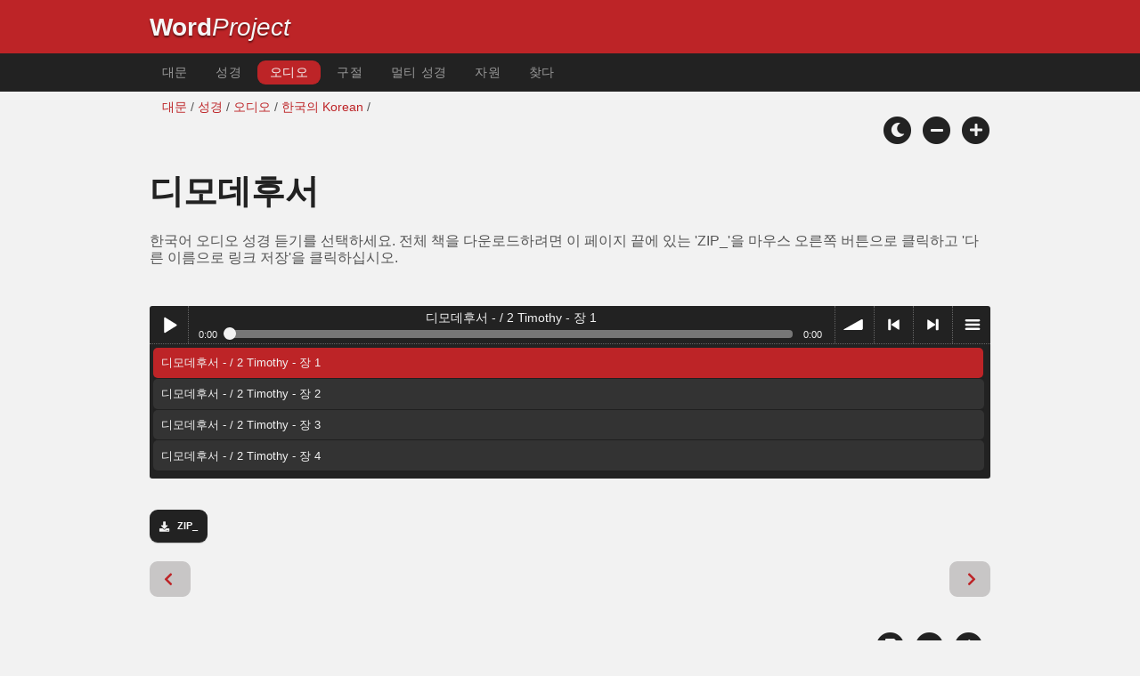

--- FILE ---
content_type: text/html; charset=utf-8
request_url: https://www.wordproject.org/bibles/audio/11_korean/b55.htm
body_size: 3370
content:
<!doctype html>
<html lang="ko" color-mode="light">
<head>
<meta http-equiv="Content-Type" content="text/html; charset=UTF-8" />
<title>디모데후서 - 2 Timothy - 한국어 오디오 성경  </title>
<meta name="description" content="디모데후서; 한글이 성경 책의 해설을들을" />
<meta name="keywords" content="오디오, 성경, 성령, 신약, 구약 성경, 하나님, 예수" />
<link rel="shortcut icon" href="../../../favicon.ico?v=2" type="image/x-icon" />
<link href="../../../apple-touch-icon.png" rel="apple-touch-icon" />
<meta name="robots" content="index, follow">
<!-- Mobile viewport optimisation -->
<meta name="viewport" content="width=device-width, initial-scale=1.0" />
<!-- CSS -->
  <link rel="prefetch" href="../../_new_assets/webfonts/Cabin.ttf">
  <link rel="stylesheet" type="text/css" href="../../_new_assets/css/css_index.css" />
  <!-- End CSS -->
  <!-- Scripts -->
  <script type="text/javascript" src="../../_new_assets/js/jquery-1.9.1.min.js"></script>
  <script type="text/javascript" src="../../_new_assets/js/jquery.dropotron.min.js"></script>
  <script type="text/javascript" src="../../_new_assets/js/skel.min.js"></script>
  <script type="text/javascript" src="../../_new_assets/js/skel-viewport.min.js"></script>
  <script type="text/javascript" src="../../_new_assets/js/util.js"></script>
  <script type="text/javascript" src="../../_new_assets/js/main.js"></script>
  <script type="text/javascript" src="../../_new_assets/js/displayoptions.js" defer></script>
  <!-- End Scripts -->
  <!-- Additional Scripts -->
  <script type="text/javascript" src="../../_new_assets/js/soundmanager2.js"></script>
  <script type="text/javascript" src="../../_new_assets/js/bar-ui.js" defer></script>
  <script type="text/javascript" src="../../_new_assets/js/script.js" defer></script>
  <!-- End Additional Scripts -->
<!-- google analytics -->
<!-- Google tag (gtag.js) -->
<script async src="https://www.googletagmanager.com/gtag/js?id=G-F4EKTRQ54P"></script>
<script>
  window.dataLayer = window.dataLayer || [];
  function gtag(){dataLayer.push(arguments);}
  gtag('js', new Date());

  gtag('config', 'G-F4EKTRQ54P');
</script>
<!--email-->
 <script>
        function emailCurrentPage(){
            window.location.href="mailto:?subject="+document.title+"&body="+escape(window.location.href);
        }
    </script>
<!--/email-->	
</head>
<body>
<a name="top" id="top"></a>
<header class="ym-noprint">
<div class="ym-wrapper">
<div class="ym-wbox">
<span class="wp"><strong><a class="wplink" href="../../../index.htm">Word</a></strong><a class="wplink" href="../../../index.htm"><em>Project</em></a></span>
</div>
</div>
</header>
<!--lang nav-->
<nav id="nav">
<div class="ym-wrapper">
<div class="ym-hlist">
<ul>
<li><a title="Home" href="../../../index.htm" target="_top">대문</a></li>
<li><a title=" Bible text - opens new tab" href="../../kr/55/1.htm" target="_blank">성경</a></li>
<li><a class="selected" href="../index.htm" target="_top">오디오</a></li>
<li><a title="Selected Bible Verses" href="../../verses/korean/index.htm" target="_top">구절</a></li>
<li><a title="Multi Bible Parallel Display" href="../../parallel/index.htm#img" target="_top">멀티 성경</a></li>
<li><a title="Resourcces" href="../../resources/index.htm" target="_top">자원</a></li>
<li><a title="Search" href="../../kr/search.html" target="_top">찾다</a></li>
</ul>
</div>
</div>
</nav>
<div class="ym-wrapper ym-noprint">
<div class="ym-wbox">
<!--breadcrumbs-->
<div class=" ym-grid">
<div class="ym-g62 ym-gl breadCrumbs"> <a title="Home" href="https://www.wordproject.org/index.htm" target="_top">대문</a> / <a title=" Bible text - opens new tab" href="../../kr/55/1.htm" target="_blank">성경</a> / <a title="Audio Bible" href="https://www.wordproject.org/bibles/audio/index.htm" target="_top">오디오</a> / <a href="index.htm">한국의  Korean</a> /</div>
</div>
<!-- Display Options -->
      <div class="ym-noprint shareright">
        <span class="fa-stack color-mode__btn light--hidden"> <a title="Light mode"> <i
              class="fas fa-circle fa-stack-2x"></i> <i class="fas fa-sun fa-stack-1x"></i> </a> </span>
        <span class="fa-stack color-mode__btn dark--hidden"> <a title="Dark mode"> <i
              class="fas fa-circle fa-stack-2x"></i> <i class="fas fa-moon fa-stack-1x"></i> </a> </span>
        <span class="fa-stack text-decrease"> <a title="Decrease font size"> <i class="fas fa-circle fa-stack-2x"></i>
            <i class="fas fa-minus fa-stack-1x"></i> </a> </span>
        <span class="fa-stack text-increase"> <a title="Increase font size"> <i class="fas fa-circle fa-stack-2x"></i>
            <i class="fas fa-plus fa-stack-1x"></i> </a> </span>
      </div>
      <!-- End of Display Options  -->
</div>
</div>
<div id="main" class="ym-clearfix" role="main">
<div class="ym-wrapper">
<div class="ym-wbox">
<div class="textOptions">
<div class="textHeader">
<h1 class="audi">디모데후서 </h1>
<p><span class="faded">한국어 오디오 성경 듣기를 선택하세요. 전체 책을 다운로드하려면 이 페이지 끝에 있는 'ZIP_'을 마우스 오른쪽 버튼으로 클릭하고 '다른 이름으로 링크 저장'을 클릭하십시오.</span></p>
<br />
</div>
<div>
<div class="sm2-bar-ui playlist-open flat">
<div class="bd sm2-main-controls">
<div class="sm2-inline-texture"></div>
<div class="sm2-inline-gradient"></div>
<div class="sm2-inline-element sm2-button-element">
<div class="sm2-button-bd"> <a href="#play" class="sm2-inline-button play-pause">Play / pause</a> </div>
</div>
<div class="sm2-inline-element sm2-inline-status">
<div class="sm2-playlist">
<div class="sm2-playlist-target">

<noscript>
<p>JavaScript is required.</p>
</noscript>
</div>
</div>
<div class="sm2-progress">
<div class="sm2-row">
<div class="sm2-inline-time">0:00</div>
<div class="sm2-progress-bd">
<div class="sm2-progress-track">
<div class="sm2-progress-bar"></div>
<div class="sm2-progress-ball">
<div class="icon-overlay"></div>
</div>
</div>
</div>
<div class="sm2-inline-duration">0:00</div>
</div>
</div>
</div>
<div class="sm2-inline-element sm2-button-element sm2-volume">
<div class="sm2-button-bd"> <span class="sm2-inline-button sm2-volume-control volume-shade"></span> <a href="#volume" class="sm2-inline-button sm2-volume-control">volume</a> </div>
</div>
<div class="sm2-inline-element sm2-button-element">
<div class="sm2-button-bd"> <a href="#prev" title="Previous" class="sm2-inline-button previous">&lt; previous</a> </div>
</div>
<div class="sm2-inline-element sm2-button-element">
<div class="sm2-button-bd"> <a href="#next" title="Next" class="sm2-inline-button next">&gt; next</a> </div>
</div>
<div class="sm2-inline-element sm2-button-element sm2-menu">
<div class="sm2-button-bd"> <a href="#menu" class="sm2-inline-button menu">menu</a> </div>
</div>
</div>
<div class="bd sm2-playlist-drawer sm2-element">
<div class="sm2-inline-texture">
<div class="sm2-box-shadow"></div>
</div>

<div class="sm2-playlist-wrapper">
<ul class="sm2-playlist-bd">
<!-- item with "download" link -->
<li>
<div class="sm2-row">
<div class="sm2-col sm2-wide"> <a href="http://audio1.wordfree.net/bibles/app/audio/11/55/1.mp3">디모데후서 -  / 2 Timothy - 장 1</a> </div>
</div>
</li>
<!-- standard one-line items -->
<li class="noMargin"><a href="http://audio1.wordfree.net/bibles/app/audio/11/55/2.mp3">디모데후서 -  / 2 Timothy - 장 2</a></li>
<li class="noMargin"><a href="http://audio1.wordfree.net/bibles/app/audio/11/55/3.mp3">디모데후서 -  / 2 Timothy - 장 3</a></li> 
<li class="noMargin"><a href="http://audio1.wordfree.net/bibles/app/audio/11/55/4.mp3">디모데후서 -  / 2 Timothy - 장 4</a></li> 
<!--end of MP3 player--></ul>
</div>
<div class="sm2-extra-controls">
<div class="bd">
<div class="sm2-inline-element sm2-button-element"> <a href="#prev" title="Previous" class="sm2-inline-button previous">&lt; previous</a> </div>
<div class="sm2-inline-element sm2-button-element"> <a href="#next" title="Next" class="sm2-inline-button next">&gt; next</a> </div>
</div>
</div>
<!-- ym-wbox end -->
</div>
<!-- ym-wrapper end -->
</div>
</div>
</div>
<br />
<!--download button-->
<p><a class="dl-button" title="Right Click, 'Save Link As', to download all chapters" href="http://audio1.wordfree.net/bibles/app/audio/11_55.zip" target="_blank">&nbsp;Zip_</a></p>

		  <!-- Book Nav -->
		  <div class="ym-grid">
				<div class="ym-g50 ym-gl">
					 <a class="front-back-nav" href="b54.htm#0" title="Prev Book"><i
                            class="fas fa-chevron-left"></i>&nbsp;</a>
			 	</div>
			  	<div class="ym-g50 ym-gr align-right">
					<a class="front-back-nav" href="b56.htm#0" title="Next Book">&nbsp;<i class="fas fa-chevron-right"></i></a>
			 	</div>
		  </div>
		  <!-- Book Nav End -->
</div><!-- ym-wbox end --x>
</div><!-- ym-wrapper end -->
</div><!-- ym-wrapper end -->
<!--mark1--><div class="ym-wrapper">
<div class="ym-wbox">
<div class="alignRight ym-noprint">
<!--arrowup-->
<div class="ym-wrapper">
    <div class="ym-wbox">
      <div class="shareright ym-noprint spacingdiv">
        <span class="fa-stack"> <a title="Click to print this page" href="javascript:window.print()"> <i
              class="fas fa-circle fa-stack-2x"></i> <i class="fas fa-print fa-stack-1x"></i> </a> </span>
        <span class="fa-stack"> <a title="Click to share this page via email" href="javascript:emailCurrentPage()"> <i
              class="fas fa-circle fa-stack-2x"></i> <i class="fas fa-envelope fa-stack-1x"></i> </a> </span>
        <span class="fa-stack"> <a title="Go to top of page" href="#top"> <i class="fas fa-circle fa-stack-2x"></i> <i
              class="fas fa-arrow-up fa-stack-1x"></i> </a> </span>
      </div>
    </div>
</div>
<!--/arrowup-->
</div>
</div>
</div>
<footer class="ym-noprint">
    <div class="ym-wrapper">
      <div class="ym-wbox">
<p class="alignCenter">Wordproject® is a registered name of the <a href="https://www.abiblica.org/index.html">International Biblical Association</a>, a non-profit organization registered in Macau, China.	</p>
<p class="alignCenter"><a href="https://www.wordproject.org/contact/new/index.htm">Contact</a> | <a href="https://www.wordproject.org/contact/new/disclaim.htm"> Disclaimer</a> | 
<a href="https://www.wordproject.org/contact/new/state.htm">Statement of Faith</a> | 
<a href="https://www.wordproject.org/contact/new/mstate.htm">Mission</a> | 
<a href="https://www.wordproject.org/contact/new/copyrights.htm">Copyrights</a>
        </p>
       <!--media-->
   				  
				  <div class="centered spacingdiv">
    <span class="fa-stack"> <a title="Click to share on Facebook" href="https://www.facebook.com/wordproject.org/" target="_blank"> <i class="fab fa-facebook-f fa-stack-1x"></i> </a> </span>

    <span class="fa-stack"> <a title="Follow us on Youtube" href="https://www.youtube.com/@Wordproject-videos/shorts" target="_blank"> <i class="fab fa-youtube fa-stack-1x"></i> </a> </span>
    <span class="fa-stack"> <a title="Download App from Appstore" href="https://apps.apple.com/us/app/wordproject-app/id6670559227" target="_blank"> <i class="fab fa-apple fa-stack-1x"></i> </a> </span>
    <span class="fa-stack"> <a title="Download NEW App from Playstore" href="https://play.google.com/store/apps/details?id=org.wordproject.app&hl=en" target="_blank"> <i class="fab fa-google-play fa-stack-1x"></i> </a> </span>
</div>
				  <!--/media-->
      </div>
    </div>
  </footer>
<script defer src="https://static.cloudflareinsights.com/beacon.min.js/vcd15cbe7772f49c399c6a5babf22c1241717689176015" integrity="sha512-ZpsOmlRQV6y907TI0dKBHq9Md29nnaEIPlkf84rnaERnq6zvWvPUqr2ft8M1aS28oN72PdrCzSjY4U6VaAw1EQ==" data-cf-beacon='{"version":"2024.11.0","token":"c819a5c307f74a31accf1a77c1c6a280","server_timing":{"name":{"cfCacheStatus":true,"cfEdge":true,"cfExtPri":true,"cfL4":true,"cfOrigin":true,"cfSpeedBrain":true},"location_startswith":null}}' crossorigin="anonymous"></script>
</body>
</html>


--- FILE ---
content_type: image/svg+xml
request_url: https://www.wordproject.org/bibles/_new_assets/img/icomoon/entypo-25px-ffffff/SVG/list2.svg
body_size: -77
content:
<?xml version="1.0" encoding="utf-8"?>
<!-- Generated by IcoMoon.io -->
<!DOCTYPE svg PUBLIC "-//W3C//DTD SVG 1.1//EN" "http://www.w3.org/Graphics/SVG/1.1/DTD/svg11.dtd">
<svg version="1.1" xmlns="http://www.w3.org/2000/svg" xmlns:xlink="http://www.w3.org/1999/xlink" width="25" height="25" viewBox="0 0 25 25">
<g>
</g>
	<path d="M20 11.25h-15c-0.69 0-1.25 0.56-1.25 1.25s0.56 1.25 1.25 1.25h15c0.691 0 1.25-0.56 1.25-1.25s-0.559-1.25-1.25-1.25zM5 8.75h15c0.691 0 1.25-0.56 1.25-1.25s-0.559-1.25-1.25-1.25h-15c-0.69 0-1.25 0.56-1.25 1.25s0.56 1.25 1.25 1.25zM20 16.25h-15c-0.69 0-1.25 0.559-1.25 1.25s0.56 1.25 1.25 1.25h15c0.691 0 1.25-0.559 1.25-1.25s-0.559-1.25-1.25-1.25z" fill="#ffffff" />
</svg>
